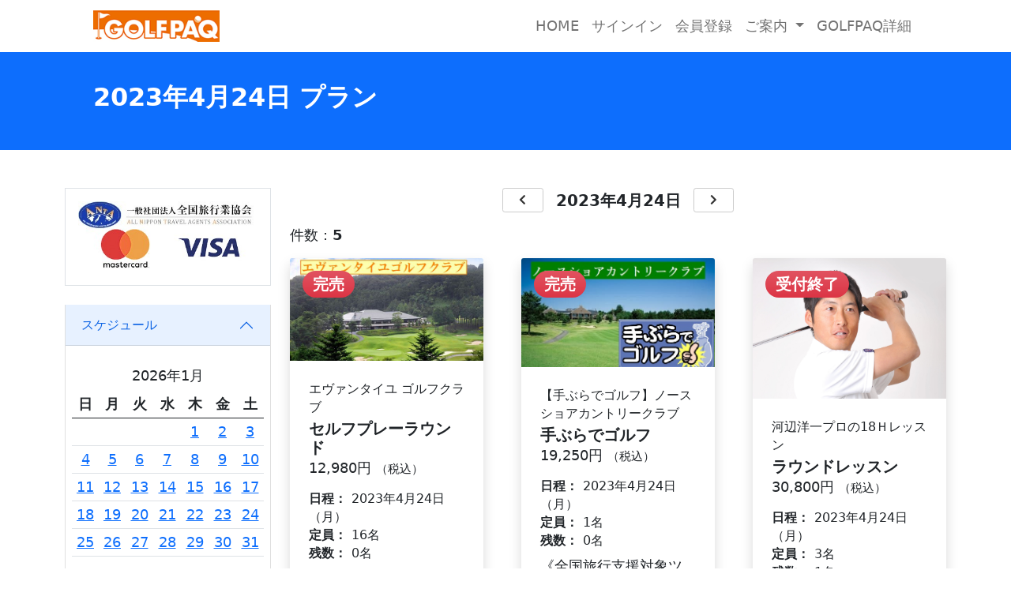

--- FILE ---
content_type: text/html; charset=UTF-8
request_url: https://www.golfpaq.net/booking/plan/index/2023/4/24
body_size: 37764
content:
<!DOCTYPE html>
<html lang="ja">
<head>
	<meta charset="utf-8" />
	<meta name="viewport" content="width=device-width, initial-scale=1, shrink-to-fit=no" />
	<meta name="description" content="" />
	<meta name="author" content="" />
	<title>一人参加型バスゴルフツアー　GOLFPAQ日程サイト</title>

	<!-- favicon-->
	<link rel="shortcut icon" href="https://www.golfpaq.net/images/favicons/favicon.ico" />

	<!-- css -->
	<link
		href="https://www.golfpaq.net/booking/frontend/assets/css/style.css"
		rel="stylesheet">

	<!-- fontawesome -->
	<link
		rel="stylesheet"
		href="https://pro.fontawesome.com/releases/v5.10.0/css/all.css"
		integrity="sha384-AYmEC3Yw5cVb3ZcuHtOA93w35dYTsvhLPVnYs9eStHfGJvOvKxVfELGroGkvsg+p"
		crossorigin="anonymous">

	<!-- progress-wizard -->
	<link
		href="https://www.golfpaq.net/booking/vendors/progress-wizard/progress-wizard.min.css"
		rel="stylesheet">

	<!-- custom css -->
	<link
		href="https://www.golfpaq.net/booking/frontend/assets/css/custom.css"
		rel="stylesheet">

	<style type="text/css">
	.cover {
		background-image: url(frontend/assets/img/cover.jpg);
		background-size: cover;
	}
	</style>

	

	<!-- Global site tag (gtag.js) - Google Analytics -->
	<script async src="https://www.googletagmanager.com/gtag/js?id=UA-518930-4"></script>
	<script>
	window.dataLayer = window.dataLayer || [];
	function gtag(){dataLayer.push(arguments);}
	gtag('js', new Date());

	gtag('config', 'UA-518930-4');
	</script>

	<!-- Google Tag Manager -->
	<script>
	(function(w,d,s,l,i){w[l]=w[l]||[];w[l].push({
		'gtm.start':new Date().getTime(),
		event:'gtm.js'});

		var f=d.getElementsByTagName(s)[0],
		j=d.createElement(s),dl=l!='dataLayer'?'&l='+l:'';
		j.async=true;
		j.src='https://www.googletagmanager.com/gtm.js?id='+i+dl;
		f.parentNode.insertBefore(j,f);
	})(window,document,'script','dataLayer','GTM-PFRWZCQ');
	</script>
</head>
<body class="d-flex flex-column h-100">
	<main class="flex-shrink-0">

		<nav class="navbar navbar-expand-lg navbar-light bg-white fixed-top">
	<div class="container px-5">
		<a
			class="navbar-brand"
			href="https://www.golfpaq.net/booking"
		>
			<img
				class=""
				src="https://www.golfpaq.net/booking/frontend/assets/img/logo.png"
				style="height:40px;"
			>
		</a>
		<button class="navbar-toggler" type="button" data-bs-toggle="collapse" data-bs-target="#navbarSupportedContent" aria-controls="navbarSupportedContent" aria-expanded="false" aria-label="Toggle navigation"><span class="navbar-toggler-icon"></span></button>
		<div class="collapse navbar-collapse" id="navbarSupportedContent">
			<ul class="navbar-nav ms-auto mb-2 mb-lg-0 align-items-center">
				<li class="nav-item">
					<a
						class="nav-link"
						href="https://www.golfpaq.net/booking"
					>
						HOME
					</a>
				</li>
								<li class="nav-item">
					<a
						class="nav-link"
						href="https://www.golfpaq.net/booking/signin"
					>
						サインイン
					</a>
				</li>
				<li class="nav-item">
					<a
						class="nav-link"
						href="https://www.golfpaq.net/booking/register/create"
					>
						会員登録
					</a>
				</li>
								<li class="nav-item dropdown">
					<a
						class="nav-link dropdown-toggle"
						href="#"
						id="dropdown"
						role="button"
						data-bs-toggle="dropdown"
						aria-expanded="false"
					>
						ご案内
					</a>
					<ul
						class="dropdown-menu dropdown-menu-end"
						aria-labelledby="dropdown"
					>
						<li>
							<a
								class="dropdown-item"
								href="https://www.golfpaq.net/booking/info"
							>
								初めての方へ
							</a>
						</li>
						<li>
							<a
								class="dropdown-item"
								href="https://www.golfpaq.net/booking/guide"
							>
								申込方法
							</a>
						</li>
					</ul>
				</li>
				<li class="nav-item">
					<a
						class="nav-link"
						href="/"
					>
						GOLFPAQ詳細
					</a>
				</li>
							</ul>
		</div>
	</div>
</nav>
		<!-- header -->
<header class="bg-primary py-5" style="margin-top:56px;">
	<div class="container px-5">
		<h1 class="h2 fw-bolder text-white mb-0">
			2023年4月24日 プラン
		</h1>
	</div>
</header>
<!-- /.header -->

<!-- section -->
<section class="py-5">
	<div class="container">
		<div class="row">
			
			<!-- main -->
			<main class="col-md-9 order-md-1">
				
				<!-- button -->
<div class="d-md-none">
	<div
		class="
			btn-group btn-group-sm
			w-100 mb-5"
		role="group"
	>
		<a
			class="btn btn-default py-2"
			href="#a_schedule"
		>
			スケジュール
		</a>
		<a
			class="btn btn-default py-2"
			href="#a_dept"
		>
			乗車場所
		</a>
		<a
			class="btn btn-default py-2"
			href="#a_link"
		>
			ゴルフ場
		</a>
		<a
			class="btn btn-default py-2"
			href="#a_course_category"
		>
			コース分類
		</a>
	</div>
</div>
<!-- /.button -->				
				<div class="d-flex justify-content-center align-items-center mb-3">
					<a
						class="btn btn-default btn-sm px-3"
						href="https://www.golfpaq.net/booking/plan/index/2023/4/23"
					>
	 					<i class="fas fa-chevron-left fa-fw"></i>
	 				</a>
					<h5 class="fw-bold mb-0 mx-3">
						2023年4月24日
					</h5>
					<a
						class="btn btn-default btn-sm px-3"
						href="https://www.golfpaq.net/booking/plan/index/2023/4/25"
					>
	 					<i class="fas fa-chevron-right fa-fw"></i>
	 				</a>
				</div>
				
				<!-- toolbar -->
				<div class="d-flex justify-content-between align-items-center mb-3">
					<div>
						件数 :
						<span class="fw-bold">
							5
						</span>
					</div>
				</div>
				<!-- /.toolbar -->
				
								<div class="row gx-5">
										<div class="col-lg-4 mb-5">
	<div class="card h-100 shadow border-0">
		<img
			class="card-img-top"
			src="https://www.golfpaq.net/booking/storage/images/course/036511/QbkdEUMlzR8DPB6KyTHbAFVkwegmMK2n.jpg"
			alt="..."
		>
				<div class="card-img-overlay" style="height:100px;">
			<div class="badge bg-danger bg-gradient rounded-pill fs-5">
				完売
			</div>
		</div>
				<div class="card-body p-4">
			<p class="small mb-1">
				エヴァンタイユ ゴルフクラブ
			</p>
			<h5 class="card-title fw-bold mb-1">
				セルフプレーラウンド
			</h5>
			<h6 class="mb-3">
				12,980円
				<span class="small">
					（税込）
				</span>
			</h6>
			<ul class="list-unstyled small mb-2">
				<li>
					<span class="fw-bold">
						日程：
					</span>
					
					2023年4月24日（月）
				</li>
				<li>
					<span class="fw-bold">
						定員：
					</span>
					16名
				</li>
				<li>
					<span class="fw-bold">
						残数：
					</span>
					0名
				</li>
			</ul>
			<p class="mb-0">
				新宿発王子経由プラン
			</p>
		</div>
		<div class="card-footer p-4 pt-0 bg-transparent border-top-0">
			<div class="d-grid gap-2">
				<a
					class="btn btn-outline-primary border border-primary border-2"
					href="https://www.golfpaq.net/booking/plan/show/1/423/21285"
				>
					詳細
				</a>
				<a
					class="btn btn-outline-secondary disabled"
					href="https://www.golfpaq.net/booking/order/create/1/423/21285"
				>
					申し込み
				</a>
			</div>
		</div>
	</div>
</div>
										<div class="col-lg-4 mb-5">
	<div class="card h-100 shadow border-0">
		<img
			class="card-img-top"
			src="https://www.golfpaq.net/booking/storage/images/course/173511/osrUELb39tA77kifT8nKQQglfEeknHrX.jpg"
			alt="..."
		>
				<div class="card-img-overlay" style="height:100px;">
			<div class="badge bg-danger bg-gradient rounded-pill fs-5">
				完売
			</div>
		</div>
				<div class="card-body p-4">
			<p class="small mb-1">
				【手ぶらでゴルフ】ノースショアカントリークラブ
			</p>
			<h5 class="card-title fw-bold mb-1">
				手ぶらでゴルフ
			</h5>
			<h6 class="mb-3">
				19,250円
				<span class="small">
					（税込）
				</span>
			</h6>
			<ul class="list-unstyled small mb-2">
				<li>
					<span class="fw-bold">
						日程：
					</span>
					
					2023年4月24日（月）
				</li>
				<li>
					<span class="fw-bold">
						定員：
					</span>
					1名
				</li>
				<li>
					<span class="fw-bold">
						残数：
					</span>
					0名
				</li>
			</ul>
			<p class="mb-0">
				《全国旅行支援対象ツアー》　　*申込条件あり　☆大井町発着プラン　往復のキャディバッグ配送つきのプランです。
			</p>
		</div>
		<div class="card-footer p-4 pt-0 bg-transparent border-top-0">
			<div class="d-grid gap-2">
				<a
					class="btn btn-outline-primary border border-primary border-2"
					href="https://www.golfpaq.net/booking/plan/show/27/737/21243"
				>
					詳細
				</a>
				<a
					class="btn btn-outline-secondary disabled"
					href="https://www.golfpaq.net/booking/order/create/27/737/21243"
				>
					申し込み
				</a>
			</div>
		</div>
	</div>
</div>
										<div class="col-lg-4 mb-5">
	<div class="card h-100 shadow border-0">
		<img
			class="card-img-top"
			src="https://www.golfpaq.net/booking/storage/images/course/005559/aw6jy7SEawyzdJkLI3Uqtjm97egAqPJv.jpg"
			alt="..."
		>
								<div class="card-img-overlay" style="height:100px;">
				<div class="badge bg-danger bg-gradient rounded-pill fs-5">
					受付終了
				</div>
			</div>
							<div class="card-body p-4">
			<p class="small mb-1">
				河辺洋一プロの18Ｈレッスン
			</p>
			<h5 class="card-title fw-bold mb-1">
				ラウンドレッスン
			</h5>
			<h6 class="mb-3">
				30,800円
				<span class="small">
					（税込）
				</span>
			</h6>
			<ul class="list-unstyled small mb-2">
				<li>
					<span class="fw-bold">
						日程：
					</span>
					
					2023年4月24日（月）
				</li>
				<li>
					<span class="fw-bold">
						定員：
					</span>
					3名
				</li>
				<li>
					<span class="fw-bold">
						残数：
					</span>
					1名
				</li>
			</ul>
			<p class="mb-0">
				会場：ノースショアCC　新宿発着プラン　生徒は最大で3名まで！
			</p>
		</div>
		<div class="card-footer p-4 pt-0 bg-transparent border-top-0">
			<div class="d-grid gap-2">
				<a
					class="btn btn-outline-primary border border-primary border-2"
					href="https://www.golfpaq.net/booking/plan/show/2/742/21245"
				>
					詳細
				</a>
				<a
					class="btn btn-outline-secondary disabled"
					href="https://www.golfpaq.net/booking/order/create/2/742/21245"
				>
					申し込み
				</a>
			</div>
		</div>
	</div>
</div>
										<div class="col-lg-4 mb-5">
	<div class="card h-100 shadow border-0">
		<img
			class="card-img-top"
			src="https://www.golfpaq.net/booking/storage/images/course/073516/3wNxDytIgR9BpxAQRts9Ba2Yj7psgelu.jpg"
			alt="..."
		>
				<div class="card-img-overlay" style="height:100px;">
			<div class="badge bg-danger bg-gradient rounded-pill fs-5">
				完売
			</div>
		</div>
				<div class="card-body p-4">
			<p class="small mb-1">
				ノースショアカントリークラブ
			</p>
			<h5 class="card-title fw-bold mb-1">
				セルフプレーラウンド
			</h5>
			<h6 class="mb-3">
				15,950円
				<span class="small">
					（税込）
				</span>
			</h6>
			<ul class="list-unstyled small mb-2">
				<li>
					<span class="fw-bold">
						日程：
					</span>
					
					2023年4月24日（月）
				</li>
				<li>
					<span class="fw-bold">
						定員：
					</span>
					9名
				</li>
				<li>
					<span class="fw-bold">
						残数：
					</span>
					0名
				</li>
			</ul>
			<p class="mb-0">
				新宿発着プラン
			</p>
		</div>
		<div class="card-footer p-4 pt-0 bg-transparent border-top-0">
			<div class="d-grid gap-2">
				<a
					class="btn btn-outline-primary border border-primary border-2"
					href="https://www.golfpaq.net/booking/plan/show/1/1055/21241"
				>
					詳細
				</a>
				<a
					class="btn btn-outline-secondary disabled"
					href="https://www.golfpaq.net/booking/order/create/1/1055/21241"
				>
					申し込み
				</a>
			</div>
		</div>
	</div>
</div>
										<div class="col-lg-4 mb-5">
	<div class="card h-100 shadow border-0">
		<img
			class="card-img-top"
			src="https://www.golfpaq.net/booking/storage/images/course/073516/3wNxDytIgR9BpxAQRts9Ba2Yj7psgelu.jpg"
			alt="..."
		>
								<div class="card-img-overlay" style="height:100px;">
				<div class="badge bg-danger bg-gradient rounded-pill fs-5">
					受付終了
				</div>
			</div>
							<div class="card-body p-4">
			<p class="small mb-1">
				ノースショアカントリークラブ
			</p>
			<h5 class="card-title fw-bold mb-1">
				セルフプレーラウンド
			</h5>
			<h6 class="mb-3">
				15,950円
				<span class="small">
					（税込）
				</span>
			</h6>
			<ul class="list-unstyled small mb-2">
				<li>
					<span class="fw-bold">
						日程：
					</span>
					
					2023年4月24日（月）
				</li>
				<li>
					<span class="fw-bold">
						定員：
					</span>
					10名
				</li>
				<li>
					<span class="fw-bold">
						残数：
					</span>
					1名
				</li>
			</ul>
			<p class="mb-0">
				☆大井町発着プラン
			</p>
		</div>
		<div class="card-footer p-4 pt-0 bg-transparent border-top-0">
			<div class="d-grid gap-2">
				<a
					class="btn btn-outline-primary border border-primary border-2"
					href="https://www.golfpaq.net/booking/plan/show/1/1055/21244"
				>
					詳細
				</a>
				<a
					class="btn btn-outline-secondary disabled"
					href="https://www.golfpaq.net/booking/order/create/1/1055/21244"
				>
					申し込み
				</a>
			</div>
		</div>
	</div>
</div>
									</div>
								
			</main>
			<!-- /.main -->
			
			<!-- aside -->
			<aside class="col-md-3 order-md-0">
				
				<div class="mb-4">
	
		
	<ul class="list-unstyled mb-0">
		<li class="mb-3">
			<img
				class="img-fluid border p-3"
				src="https://www.golfpaq.net/booking/frontend/assets/img/zenryo.png"
			>
		</li>
		
	</ul>
</div>

<div
	class="accordion mb-5"
	id="accordion"
>
	<div id="a_schedule"></div>
	<div class="accordion-item">
		<h2
			class="accordion-header"
			id="heading1"
		>
			<button
				class="accordion-button"
				type="button"
				data-bs-toggle="collapse"
				data-bs-target="#collapse1"
				aria-expanded="true"
				aria-controls="collapse1"
			>
				スケジュール
			</button>
		</h2>
		<div
			id="collapse1"
			class="accordion-collapse collapse show"
			aria-labelledby="heading1"
		>
			<div class="accordion-body text-center px-2 pb-0">
														<h6 class="card-title">
						2026年1月
					</h6>
					<table class="table table-sm mb-4">
						<thead class="">
							<tr>
								<th>
									日
								</th>
								<th>
									月
								</th>
								<th>
									火
								</th>
								<th>
									水
								</th>
								<th>
									木
								</th>
								<th>
									金
								</th>
								<th>
									土
								</th>
							</tr>
						</thead>
						<tbody class="text-center">
							<td>&nbsp;</td>
<td>&nbsp;</td>
<td>&nbsp;</td>
<td>&nbsp;</td>
<td><a href="https://www.golfpaq.net/booking/plan/index/2026/1/1" class="">1</a></td><td><a href="https://www.golfpaq.net/booking/plan/index/2026/1/2" class="">2</a></td><td><a href="https://www.golfpaq.net/booking/plan/index/2026/1/3" class="">3</a></td></tr>
<tr class="text-center">
<td><a href="https://www.golfpaq.net/booking/plan/index/2026/1/4" class="">4</a></td><td><a href="https://www.golfpaq.net/booking/plan/index/2026/1/5" class="">5</a></td><td><a href="https://www.golfpaq.net/booking/plan/index/2026/1/6" class="">6</a></td><td><a href="https://www.golfpaq.net/booking/plan/index/2026/1/7" class="">7</a></td><td><a href="https://www.golfpaq.net/booking/plan/index/2026/1/8" class="">8</a></td><td><a href="https://www.golfpaq.net/booking/plan/index/2026/1/9" class="">9</a></td><td><a href="https://www.golfpaq.net/booking/plan/index/2026/1/10" class="">10</a></td></tr>
<tr class="text-center">
<td><a href="https://www.golfpaq.net/booking/plan/index/2026/1/11" class="">11</a></td><td><a href="https://www.golfpaq.net/booking/plan/index/2026/1/12" class="">12</a></td><td><a href="https://www.golfpaq.net/booking/plan/index/2026/1/13" class="">13</a></td><td><a href="https://www.golfpaq.net/booking/plan/index/2026/1/14" class="">14</a></td><td><a href="https://www.golfpaq.net/booking/plan/index/2026/1/15" class="">15</a></td><td><a href="https://www.golfpaq.net/booking/plan/index/2026/1/16" class="">16</a></td><td><a href="https://www.golfpaq.net/booking/plan/index/2026/1/17" class="">17</a></td></tr>
<tr class="text-center">
<td><a href="https://www.golfpaq.net/booking/plan/index/2026/1/18" class="">18</a></td><td><a href="https://www.golfpaq.net/booking/plan/index/2026/1/19" class="">19</a></td><td><a href="https://www.golfpaq.net/booking/plan/index/2026/1/20" class="">20</a></td><td><a href="https://www.golfpaq.net/booking/plan/index/2026/1/21" class="">21</a></td><td><a href="https://www.golfpaq.net/booking/plan/index/2026/1/22" class="">22</a></td><td><a href="https://www.golfpaq.net/booking/plan/index/2026/1/23" class="">23</a></td><td><a href="https://www.golfpaq.net/booking/plan/index/2026/1/24" class="">24</a></td></tr>
<tr class="text-center">
<td><a href="https://www.golfpaq.net/booking/plan/index/2026/1/25" class="">25</a></td><td><a href="https://www.golfpaq.net/booking/plan/index/2026/1/26" class="">26</a></td><td><a href="https://www.golfpaq.net/booking/plan/index/2026/1/27" class="">27</a></td><td><a href="https://www.golfpaq.net/booking/plan/index/2026/1/28" class="">28</a></td><td><a href="https://www.golfpaq.net/booking/plan/index/2026/1/29" class="">29</a></td><td><a href="https://www.golfpaq.net/booking/plan/index/2026/1/30" class="">30</a></td><td><a href="https://www.golfpaq.net/booking/plan/index/2026/1/31" class="">31</a></td></tr>

					</table>
										<h6 class="card-title">
						2026年2月
					</h6>
					<table class="table table-sm mb-4">
						<thead class="">
							<tr>
								<th>
									日
								</th>
								<th>
									月
								</th>
								<th>
									火
								</th>
								<th>
									水
								</th>
								<th>
									木
								</th>
								<th>
									金
								</th>
								<th>
									土
								</th>
							</tr>
						</thead>
						<tbody class="text-center">
							<td><a href="https://www.golfpaq.net/booking/plan/index/2026/2/1" class="">1</a></td><td><a href="https://www.golfpaq.net/booking/plan/index/2026/2/2" class="">2</a></td><td><a href="https://www.golfpaq.net/booking/plan/index/2026/2/3" class="">3</a></td><td><a href="https://www.golfpaq.net/booking/plan/index/2026/2/4" class="">4</a></td><td><a href="https://www.golfpaq.net/booking/plan/index/2026/2/5" class="">5</a></td><td><a href="https://www.golfpaq.net/booking/plan/index/2026/2/6" class="">6</a></td><td><a href="https://www.golfpaq.net/booking/plan/index/2026/2/7" class="">7</a></td></tr>
<tr class="text-center">
<td><a href="https://www.golfpaq.net/booking/plan/index/2026/2/8" class="">8</a></td><td><a href="https://www.golfpaq.net/booking/plan/index/2026/2/9" class="">9</a></td><td><a href="https://www.golfpaq.net/booking/plan/index/2026/2/10" class="">10</a></td><td><a href="https://www.golfpaq.net/booking/plan/index/2026/2/11" class="">11</a></td><td><a href="https://www.golfpaq.net/booking/plan/index/2026/2/12" class="">12</a></td><td><a href="https://www.golfpaq.net/booking/plan/index/2026/2/13" class="">13</a></td><td><a href="https://www.golfpaq.net/booking/plan/index/2026/2/14" class="">14</a></td></tr>
<tr class="text-center">
<td><a href="https://www.golfpaq.net/booking/plan/index/2026/2/15" class="">15</a></td><td><a href="https://www.golfpaq.net/booking/plan/index/2026/2/16" class="">16</a></td><td><a href="https://www.golfpaq.net/booking/plan/index/2026/2/17" class="">17</a></td><td><a href="https://www.golfpaq.net/booking/plan/index/2026/2/18" class="">18</a></td><td><a href="https://www.golfpaq.net/booking/plan/index/2026/2/19" class="">19</a></td><td><a href="https://www.golfpaq.net/booking/plan/index/2026/2/20" class="">20</a></td><td><a href="https://www.golfpaq.net/booking/plan/index/2026/2/21" class="">21</a></td></tr>
<tr class="text-center">
<td><a href="https://www.golfpaq.net/booking/plan/index/2026/2/22" class="">22</a></td><td><a href="https://www.golfpaq.net/booking/plan/index/2026/2/23" class="">23</a></td><td><a href="https://www.golfpaq.net/booking/plan/index/2026/2/24" class="">24</a></td><td><a href="https://www.golfpaq.net/booking/plan/index/2026/2/25" class="">25</a></td><td><a href="https://www.golfpaq.net/booking/plan/index/2026/2/26" class="">26</a></td><td><a href="https://www.golfpaq.net/booking/plan/index/2026/2/27" class="">27</a></td><td><a href="https://www.golfpaq.net/booking/plan/index/2026/2/28" class="">28</a></td></tr>

					</table>
										<h6 class="card-title">
						2026年3月
					</h6>
					<table class="table table-sm mb-4">
						<thead class="">
							<tr>
								<th>
									日
								</th>
								<th>
									月
								</th>
								<th>
									火
								</th>
								<th>
									水
								</th>
								<th>
									木
								</th>
								<th>
									金
								</th>
								<th>
									土
								</th>
							</tr>
						</thead>
						<tbody class="text-center">
							<td><a href="https://www.golfpaq.net/booking/plan/index/2026/3/1" class="">1</a></td><td><a href="https://www.golfpaq.net/booking/plan/index/2026/3/2" class="">2</a></td><td><a href="https://www.golfpaq.net/booking/plan/index/2026/3/3" class="">3</a></td><td><a href="https://www.golfpaq.net/booking/plan/index/2026/3/4" class="">4</a></td><td><a href="https://www.golfpaq.net/booking/plan/index/2026/3/5" class="">5</a></td><td><a href="https://www.golfpaq.net/booking/plan/index/2026/3/6" class="">6</a></td><td><a href="https://www.golfpaq.net/booking/plan/index/2026/3/7" class="">7</a></td></tr>
<tr class="text-center">
<td><a href="https://www.golfpaq.net/booking/plan/index/2026/3/8" class="">8</a></td><td><a href="https://www.golfpaq.net/booking/plan/index/2026/3/9" class="">9</a></td><td><a href="https://www.golfpaq.net/booking/plan/index/2026/3/10" class="">10</a></td><td><a href="https://www.golfpaq.net/booking/plan/index/2026/3/11" class="">11</a></td><td><a href="https://www.golfpaq.net/booking/plan/index/2026/3/12" class="">12</a></td><td><a href="https://www.golfpaq.net/booking/plan/index/2026/3/13" class="">13</a></td><td><a href="https://www.golfpaq.net/booking/plan/index/2026/3/14" class="">14</a></td></tr>
<tr class="text-center">
<td><a href="https://www.golfpaq.net/booking/plan/index/2026/3/15" class="">15</a></td><td><a href="https://www.golfpaq.net/booking/plan/index/2026/3/16" class="">16</a></td><td><a href="https://www.golfpaq.net/booking/plan/index/2026/3/17" class="">17</a></td><td><a href="https://www.golfpaq.net/booking/plan/index/2026/3/18" class="">18</a></td><td><a href="https://www.golfpaq.net/booking/plan/index/2026/3/19" class="">19</a></td><td><a href="https://www.golfpaq.net/booking/plan/index/2026/3/20" class="">20</a></td><td><a href="https://www.golfpaq.net/booking/plan/index/2026/3/21" class="">21</a></td></tr>
<tr class="text-center">
<td><a href="https://www.golfpaq.net/booking/plan/index/2026/3/22" class="">22</a></td><td><a href="https://www.golfpaq.net/booking/plan/index/2026/3/23" class="">23</a></td><td><a href="https://www.golfpaq.net/booking/plan/index/2026/3/24" class="">24</a></td><td><a href="https://www.golfpaq.net/booking/plan/index/2026/3/25" class="">25</a></td><td><a href="https://www.golfpaq.net/booking/plan/index/2026/3/26" class="">26</a></td><td><a href="https://www.golfpaq.net/booking/plan/index/2026/3/27" class="">27</a></td><td><a href="https://www.golfpaq.net/booking/plan/index/2026/3/28" class="">28</a></td></tr>
<tr class="text-center">
<td><a href="https://www.golfpaq.net/booking/plan/index/2026/3/29" class="">29</a></td><td><a href="https://www.golfpaq.net/booking/plan/index/2026/3/30" class="">30</a></td><td><a href="https://www.golfpaq.net/booking/plan/index/2026/3/31" class="">31</a></td><td>&nbsp;</td>
<td>&nbsp;</td>
<td>&nbsp;</td>
<td>&nbsp;</td>
</tr>

					</table>
												</div>
		</div>
	</div>
	
	<div id="a_dept"></div>
	<div class="accordion-item">
		<h2
			class="accordion-header"
			id="heading2"
		>
			<button
				class="accordion-button"
				type="button"
				data-bs-toggle="collapse"
				data-bs-target="#collapse2"
				aria-expanded="true"
				aria-controls="collapse2"
			>
				乗車場所
			</button>
		</h2>
		<div
			id="collapse2"
			class="accordion-collapse collapse show"
			aria-labelledby="heading2"
		>
			<div class="accordion-body p-0">
				<div class="list-group list-group-flush">
										<a
						class="list-group-item list-group-item-action d-flex justify-content-between align-items-center"
						href="https://www.golfpaq.net/booking/dept/1/2023/4"
					>
						新宿
						<span class="text-muted">
							<i class="fas fa-angle-right fa-fw"></i>
						</span>
					</a>
										<a
						class="list-group-item list-group-item-action d-flex justify-content-between align-items-center"
						href="https://www.golfpaq.net/booking/dept/8/2023/4"
					>
						大井町駅
						<span class="text-muted">
							<i class="fas fa-angle-right fa-fw"></i>
						</span>
					</a>
										<a
						class="list-group-item list-group-item-action d-flex justify-content-between align-items-center"
						href="https://www.golfpaq.net/booking/dept/11/2023/4"
					>
						王子駅
						<span class="text-muted">
							<i class="fas fa-angle-right fa-fw"></i>
						</span>
					</a>
										<a
						class="list-group-item list-group-item-action d-flex justify-content-between align-items-center"
						href="https://www.golfpaq.net/booking/dept/12/2023/4"
					>
						池袋駅
						<span class="text-muted">
							<i class="fas fa-angle-right fa-fw"></i>
						</span>
					</a>
										<a
						class="list-group-item list-group-item-action d-flex justify-content-between align-items-center"
						href="https://www.golfpaq.net/booking/dept/3/2023/4"
					>
						東京駅
						<span class="text-muted">
							<i class="fas fa-angle-right fa-fw"></i>
						</span>
					</a>
										<a
						class="list-group-item list-group-item-action d-flex justify-content-between align-items-center"
						href="https://www.golfpaq.net/booking/dept/14/2023/4"
					>
						羽田空港
						<span class="text-muted">
							<i class="fas fa-angle-right fa-fw"></i>
						</span>
					</a>
										<a
						class="list-group-item list-group-item-action d-flex justify-content-between align-items-center"
						href="https://www.golfpaq.net/booking/dept/16/2023/4"
					>
						成田空港
						<span class="text-muted">
							<i class="fas fa-angle-right fa-fw"></i>
						</span>
					</a>
										<a
						class="list-group-item list-group-item-action d-flex justify-content-between align-items-center"
						href="https://www.golfpaq.net/booking/dept/15/2023/4"
					>
						現地集合（GOLFPAQ旅）
						<span class="text-muted">
							<i class="fas fa-angle-right fa-fw"></i>
						</span>
					</a>
										<a
						class="list-group-item list-group-item-action d-flex justify-content-between align-items-center"
						href="https://www.golfpaq.net/booking/dept/17/2023/4"
					>
						大崎
						<span class="text-muted">
							<i class="fas fa-angle-right fa-fw"></i>
						</span>
					</a>
									</div>
			</div>
		</div>
	</div>
	
	<div id="a_link"></div>
	<div class="accordion-item">
		<h2
			class="accordion-header"
			id="heading3"
		>
			<button
				class="accordion-button"
				type="button"
				data-bs-toggle="collapse"
				data-bs-target="#collapse3"
				aria-expanded="true"
				aria-controls="collapse3"
			>
				ゴルフ場
			</button>
		</h2>
		<div
			id="collapse3"
			class="accordion-collapse collapse show"
			aria-labelledby="heading3"
		>
			<div class="accordion-body px-3">
				<select class="form-select" id="link" name="link_id"><option value="" selected="selected"> ゴルフ場を選択してください </option><option value="60">‐‐‐</option><option value="509">足利カントリークラブ多幸コース</option><option value="510">足利カントリークラブ飛駒コース</option><option value="2">岩瀬桜川カントリークラブ　</option><option value="8">潮来カントリー倶楽部</option><option value="1">ウィンザーパークカントリークラブ</option><option value="185">ABCいすみゴルフコース</option><option value="17">エヴァンタイユ ゴルフクラブ</option><option value="347">かすみがうらゴルフクラブ</option><option value="351">勝田ゴルフ倶楽部</option><option value="35">烏山城カントリークラブ</option><option value="15">鴨川カントリークラブ</option><option value="7">勝浦東急ゴルフコース</option><option value="787">京カントリークラブ</option><option value="363">ゴルフ５カントリーサニーフィールド</option><option value="225">ゴルフ５カントリーオークビレッヂ</option><option value="12">広陵カントリークラブ</option><option value="371">ザ・オーシャンゴルフクラブ</option><option value="643">北武蔵カントリークラブ</option><option value="9">サンヒルズカントリークラブ</option><option value="654">埼玉国際ゴルフ倶楽部</option><option value="31">猿島カントリー倶楽部</option><option value="14">JGM霞丘ゴルフクラブ</option><option value="19">白帆カントリークラブ</option><option value="378">新・西山荘カントリー倶楽部</option><option value="383">ジェイゴルフ霞ヶ浦</option><option value="29">セントラルゴルフNEWコース</option><option value="562">太平洋クラブ益子PGAコース</option><option value="394">太平洋クラブ大洗シャーウッドコース</option><option value="261">長南カントリークラブ</option><option value="28">千葉新日本ゴルフ倶楽部</option><option value="6">鶴舞カントリー倶楽部</option><option value="26">出島ゴルフクラブ</option><option value="409">豊里ゴルフクラブ</option><option value="16">南摩城カントリークラブ</option><option value="242">太平洋クラブ成田コース</option><option value="43">平川カントリークラブ</option><option value="414">ノースショアカントリークラブ</option><option value="22">ピートダイGC VIPコース</option><option value="23">ピートダイGC ロイヤルコース</option><option value="81">日立高鈴ゴルフ倶楽部</option><option value="773">富士小山ゴルフクラブ</option><option value="71">富士桜カントリー倶楽部</option><option value="79">富士レイクサイドカントリー倶楽部</option><option value="686">平成倶楽部</option><option value="302">マグレガーカントリークラブ</option><option value="304">万木城カントリークラブ</option><option value="606">益子カントリー倶楽部</option><option value="425">マナゴルフクラブ</option><option value="307">南茂原カントリークラブ</option><option value="316">山田ゴルフ倶楽部</option><option value="82">レイク相模カントリークラブ</option><option value="788">ロイヤルスターゴルフクラブ</option><option value="76">ワイルドダックカントリークラブ</option><option value="435">ワンウェイゴルフクラブ</option><option value="519">うぐいすの森ゴルフクラブ＆ホテル馬頭</option><option value="779">ジュン＆ロペ宿泊プラン</option><option value="452">軽井沢高原ゴルフ倶楽部</option><option value="772">伊豆オーシャンビューゴルフ旅2</option><option value="749">伊豆ゴルフ旅</option><option value="752">益子ゴルフ旅</option><option value="770">茨城STAY</option><option value="786">益子ゴルフ旅2</option><option value="751">温泉・涼風　鬼怒川ゴルフ1泊2日プラン</option><option value="757">那須/白河　涼華ゴルフ</option><option value="763">白河　涼華ゴルフ</option><option value="758">名門烏山城/那須リゾート</option><option value="80">蓼科高原2dayゴルフ旅</option><option value="765">白沢高原GOLFPAQ旅</option><option value="602">ベルセルバカントリークラブ さくらコース（栃木県）</option><option value="781">小名浜オーシャン宿泊プラン</option><option value="434">ロックヒルゴルフクラブ</option><option value="759">三重/伊勢ツアー</option><option value="761">静岡カントリーツアー</option><option value="756">The高知</option><option value="760">沖縄リゾートゴルフ</option><option value="764">宮崎</option><option value="766">松山と道後温泉</option><option value="768">北海道(札幌)ゴルフ</option><option value="771">北海道プレミアムゴルフ</option><option value="774">有馬温泉ゴルフツアー</option><option value="775">The best view宮古島</option><option value="776">石川県応援ゴルフツアー</option><option value="777">長崎リゾートアイランドツアー</option><option value="778">六甲国際GC制覇ツアー</option><option value="782">南紀白浜ゴルフツアー</option><option value="783">おもろいがいっぱい大阪ゴルフ旅</option><option value="784">よか福岡ゴルフ旅</option><option value="785">活彩　青森旅</option><option value="789">熊本もっとゴルフ旅</option></select>
			</div>
		</div>
	</div>
	
	<div id="a_course_category"></div>
	<div class="accordion-item">
		<h2
			class="accordion-header"
			id="heading4"
		>
			<button
				class="accordion-button"
				type="button"
				data-bs-toggle="collapse"
				data-bs-target="#collapse4"
				aria-expanded="false"
				aria-controls="collapse4"
			>
				コース分類
			</button>
		</h2>
		<div
			id="collapse4"
			class="accordion-collapse collapse show"
			aria-labelledby="heading4"
		>
			<div class="accordion-body p-0">
				<div class="list-group list-group-flush">
										<a
						class="list-group-item list-group-item-action d-flex justify-content-between align-items-center"
						href="https://www.golfpaq.net/booking/coursecategory/27/2023/4"
					>
						手ぶらでゴルフ
						<span class="text-muted">
							<i class="fas fa-angle-right fa-fw"></i>
						</span>
					</a>
										<a
						class="list-group-item list-group-item-action d-flex justify-content-between align-items-center"
						href="https://www.golfpaq.net/booking/coursecategory/1/2023/4"
					>
						セルフプレーラウンド
						<span class="text-muted">
							<i class="fas fa-angle-right fa-fw"></i>
						</span>
					</a>
										<a
						class="list-group-item list-group-item-action d-flex justify-content-between align-items-center"
						href="https://www.golfpaq.net/booking/coursecategory/16/2023/4"
					>
						スタッフ/キャディ付
						<span class="text-muted">
							<i class="fas fa-angle-right fa-fw"></i>
						</span>
					</a>
										<a
						class="list-group-item list-group-item-action d-flex justify-content-between align-items-center"
						href="https://www.golfpaq.net/booking/coursecategory/2/2023/4"
					>
						ラウンドレッスン
						<span class="text-muted">
							<i class="fas fa-angle-right fa-fw"></i>
						</span>
					</a>
										<a
						class="list-group-item list-group-item-action d-flex justify-content-between align-items-center"
						href="https://www.golfpaq.net/booking/coursecategory/3/2023/4"
					>
						早出発・早帰宅
						<span class="text-muted">
							<i class="fas fa-angle-right fa-fw"></i>
						</span>
					</a>
										<a
						class="list-group-item list-group-item-action d-flex justify-content-between align-items-center"
						href="https://www.golfpaq.net/booking/coursecategory/25/2023/4"
					>
						イベント
						<span class="text-muted">
							<i class="fas fa-angle-right fa-fw"></i>
						</span>
					</a>
										<a
						class="list-group-item list-group-item-action d-flex justify-content-between align-items-center"
						href="https://www.golfpaq.net/booking/coursecategory/7/2023/4"
					>
						競技会/月例会
						<span class="text-muted">
							<i class="fas fa-angle-right fa-fw"></i>
						</span>
					</a>
										<a
						class="list-group-item list-group-item-action d-flex justify-content-between align-items-center"
						href="https://www.golfpaq.net/booking/coursecategory/11/2023/4"
					>
						宿泊プランGOLFPAQ旅
						<span class="text-muted">
							<i class="fas fa-angle-right fa-fw"></i>
						</span>
					</a>
									</div>
			</div>
		</div>
	</div>

</div>				
			</aside>
			<!-- /.aside -->
			
		</div>
	</div>
</section>
<!-- /.section -->

		<footer class="bg-dark py-4 mt-auto">
	<div class="container px-5">
		<div class="row align-items-center justify-content-between flex-column flex-sm-row">
			<div class="col-auto"><div class="small m-0 text-white">
				Copyright &copy; 2022 Boxtour all right reserved
			</div>
			<div class="col-auto">
				
			</div>
		</div>
	</div>
</footer>
	</main>

	
	<!-- js -->
	<script src="https://code.jquery.com/jquery-3.6.0.slim.min.js" integrity="sha256-u7e5khyithlIdTpu22PHhENmPcRdFiHRjhAuHcs05RI=" crossorigin="anonymous"></script>
	<script src="https://cdn.jsdelivr.net/npm/bootstrap@5.1.0/dist/js/bootstrap.bundle.min.js"></script>
	<script
		src="https://www.golfpaq.net/booking/frontend/assets/js/scripts.js"></script>
	<script
		src="https://www.golfpaq.net/booking/frontend/assets/js/custom.js"></script>

	<script>
$(function() {
	
	// change country
	$("#link").change(function() {
		const val = $(this).val();
		
		location.href = [
			'https://www.golfpaq.net/booking/link',
			val,
			2023,
			4
		].join('/');
	});
});
</script>
</body>
</html>
